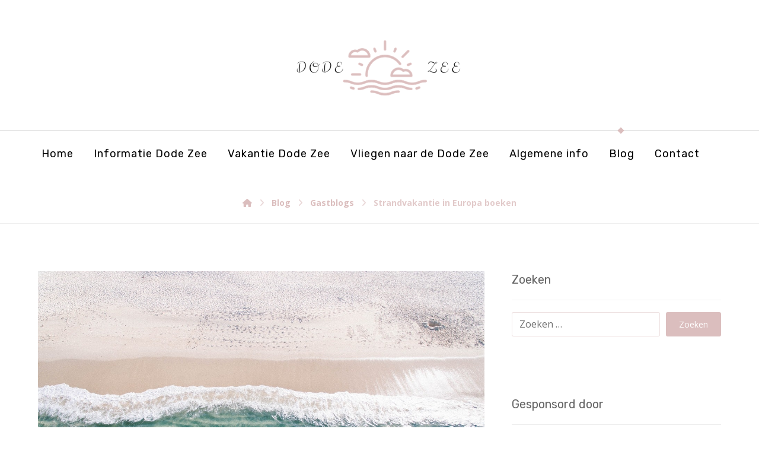

--- FILE ---
content_type: text/html; charset=UTF-8
request_url: https://www.dode-zee.nl/strandvakantie-in-europa-boeken/
body_size: 21036
content:
<!DOCTYPE html>
				<html lang="nl-NL">
				<head>

					<meta http-equiv="Content-Type" content="text/html; charset=UTF-8"/>

					<meta name="viewport" content="width=device-width, initial-scale=1.0, minimum-scale=1.0"/><meta name='robots' content='index, follow, max-image-preview:large, max-snippet:-1, max-video-preview:-1' />
	<style>img:is([sizes="auto" i], [sizes^="auto," i]) { contain-intrinsic-size: 3000px 1500px }</style>
	
	<!-- This site is optimized with the Yoast SEO plugin v26.0 - https://yoast.com/wordpress/plugins/seo/ -->
	<title>Strandvakantie in Europa boeken - dode-zee.nl</title>
	<link rel="canonical" href="https://www.dode-zee.nl/strandvakantie-in-europa-boeken/" />
	<meta property="og:locale" content="nl_NL" />
	<meta property="og:type" content="article" />
	<meta property="og:title" content="Strandvakantie in Europa boeken - dode-zee.nl" />
	<meta property="og:description" content="Op zoek naar de perfecte strandvakantie in Europa? Zoek niet verder! Campingsaanhetstrand.nl biedt een uitgebreide selectie van campings gelegen aan ... Read Mores" />
	<meta property="og:url" content="https://www.dode-zee.nl/strandvakantie-in-europa-boeken/" />
	<meta property="og:site_name" content="dode-zee.nl" />
	<meta property="article:published_time" content="2024-02-22T07:48:32+00:00" />
	<meta property="og:image" content="https://www.dode-zee.nl/wp-content/uploads/2024/02/Strandvakantie-in-Europa-boeken-min.jpg" />
	<meta property="og:image:width" content="1280" />
	<meta property="og:image:height" content="719" />
	<meta property="og:image:type" content="image/jpeg" />
	<meta name="author" content="u3lqxc" />
	<meta name="twitter:card" content="summary_large_image" />
	<meta name="twitter:label1" content="Geschreven door" />
	<meta name="twitter:data1" content="u3lqxc" />
	<meta name="twitter:label2" content="Geschatte leestijd" />
	<meta name="twitter:data2" content="4 minuten" />
	<script type="application/ld+json" class="yoast-schema-graph">{"@context":"https://schema.org","@graph":[{"@type":"WebPage","@id":"https://www.dode-zee.nl/strandvakantie-in-europa-boeken/","url":"https://www.dode-zee.nl/strandvakantie-in-europa-boeken/","name":"Strandvakantie in Europa boeken - dode-zee.nl","isPartOf":{"@id":"https://www.dode-zee.nl/#website"},"primaryImageOfPage":{"@id":"https://www.dode-zee.nl/strandvakantie-in-europa-boeken/#primaryimage"},"image":{"@id":"https://www.dode-zee.nl/strandvakantie-in-europa-boeken/#primaryimage"},"thumbnailUrl":"https://www.dode-zee.nl/wp-content/uploads/2024/02/Strandvakantie-in-Europa-boeken-min.jpg","datePublished":"2024-02-22T07:48:32+00:00","author":{"@id":"https://www.dode-zee.nl/#/schema/person/1e02993dba362bdfd90fbfe540164473"},"breadcrumb":{"@id":"https://www.dode-zee.nl/strandvakantie-in-europa-boeken/#breadcrumb"},"inLanguage":"nl-NL","potentialAction":[{"@type":"ReadAction","target":["https://www.dode-zee.nl/strandvakantie-in-europa-boeken/"]}]},{"@type":"ImageObject","inLanguage":"nl-NL","@id":"https://www.dode-zee.nl/strandvakantie-in-europa-boeken/#primaryimage","url":"https://www.dode-zee.nl/wp-content/uploads/2024/02/Strandvakantie-in-Europa-boeken-min.jpg","contentUrl":"https://www.dode-zee.nl/wp-content/uploads/2024/02/Strandvakantie-in-Europa-boeken-min.jpg","width":1280,"height":719,"caption":"Strandvakantie in Europa boeken"},{"@type":"BreadcrumbList","@id":"https://www.dode-zee.nl/strandvakantie-in-europa-boeken/#breadcrumb","itemListElement":[{"@type":"ListItem","position":1,"name":"Home","item":"https://www.dode-zee.nl/"},{"@type":"ListItem","position":2,"name":"Blog","item":"https://www.dode-zee.nl/blog/"},{"@type":"ListItem","position":3,"name":"Strandvakantie in Europa boeken"}]},{"@type":"WebSite","@id":"https://www.dode-zee.nl/#website","url":"https://www.dode-zee.nl/","name":"dode-zee.nl","description":"My WordPress Blog","potentialAction":[{"@type":"SearchAction","target":{"@type":"EntryPoint","urlTemplate":"https://www.dode-zee.nl/?s={search_term_string}"},"query-input":{"@type":"PropertyValueSpecification","valueRequired":true,"valueName":"search_term_string"}}],"inLanguage":"nl-NL"},{"@type":"Person","@id":"https://www.dode-zee.nl/#/schema/person/1e02993dba362bdfd90fbfe540164473","name":"u3lqxc","image":{"@type":"ImageObject","inLanguage":"nl-NL","@id":"https://www.dode-zee.nl/#/schema/person/image/","url":"https://secure.gravatar.com/avatar/7b6f1b8e1e717fd9a121e14797054da4fa785956d6753c1e967a5a37b3b9d8aa?s=96&d=mm&r=g","contentUrl":"https://secure.gravatar.com/avatar/7b6f1b8e1e717fd9a121e14797054da4fa785956d6753c1e967a5a37b3b9d8aa?s=96&d=mm&r=g","caption":"u3lqxc"},"url":"https://www.dode-zee.nl/author/u3lqxc/"}]}</script>
	<!-- / Yoast SEO plugin. -->


<link rel='dns-prefetch' href='//fonts.googleapis.com' />
<link rel="alternate" type="application/rss+xml" title="dode-zee.nl &raquo; feed" href="https://www.dode-zee.nl/feed/" />
<link rel='stylesheet' id='cf7ic_style-css' href='https://www.dode-zee.nl/wp-content/plugins/contact-form-7-image-captcha/css/cf7ic-style.css?ver=3.3.7' media='all' />
<link rel='stylesheet' id='wp-block-library-css' href='https://www.dode-zee.nl/wp-includes/css/dist/block-library/style.min.css?ver=6.8.3' media='all' />
<style id='wp-block-library-theme-inline-css'>
.wp-block-audio :where(figcaption){color:#555;font-size:13px;text-align:center}.is-dark-theme .wp-block-audio :where(figcaption){color:#ffffffa6}.wp-block-audio{margin:0 0 1em}.wp-block-code{border:1px solid #ccc;border-radius:4px;font-family:Menlo,Consolas,monaco,monospace;padding:.8em 1em}.wp-block-embed :where(figcaption){color:#555;font-size:13px;text-align:center}.is-dark-theme .wp-block-embed :where(figcaption){color:#ffffffa6}.wp-block-embed{margin:0 0 1em}.blocks-gallery-caption{color:#555;font-size:13px;text-align:center}.is-dark-theme .blocks-gallery-caption{color:#ffffffa6}:root :where(.wp-block-image figcaption){color:#555;font-size:13px;text-align:center}.is-dark-theme :root :where(.wp-block-image figcaption){color:#ffffffa6}.wp-block-image{margin:0 0 1em}.wp-block-pullquote{border-bottom:4px solid;border-top:4px solid;color:currentColor;margin-bottom:1.75em}.wp-block-pullquote cite,.wp-block-pullquote footer,.wp-block-pullquote__citation{color:currentColor;font-size:.8125em;font-style:normal;text-transform:uppercase}.wp-block-quote{border-left:.25em solid;margin:0 0 1.75em;padding-left:1em}.wp-block-quote cite,.wp-block-quote footer{color:currentColor;font-size:.8125em;font-style:normal;position:relative}.wp-block-quote:where(.has-text-align-right){border-left:none;border-right:.25em solid;padding-left:0;padding-right:1em}.wp-block-quote:where(.has-text-align-center){border:none;padding-left:0}.wp-block-quote.is-large,.wp-block-quote.is-style-large,.wp-block-quote:where(.is-style-plain){border:none}.wp-block-search .wp-block-search__label{font-weight:700}.wp-block-search__button{border:1px solid #ccc;padding:.375em .625em}:where(.wp-block-group.has-background){padding:1.25em 2.375em}.wp-block-separator.has-css-opacity{opacity:.4}.wp-block-separator{border:none;border-bottom:2px solid;margin-left:auto;margin-right:auto}.wp-block-separator.has-alpha-channel-opacity{opacity:1}.wp-block-separator:not(.is-style-wide):not(.is-style-dots){width:100px}.wp-block-separator.has-background:not(.is-style-dots){border-bottom:none;height:1px}.wp-block-separator.has-background:not(.is-style-wide):not(.is-style-dots){height:2px}.wp-block-table{margin:0 0 1em}.wp-block-table td,.wp-block-table th{word-break:normal}.wp-block-table :where(figcaption){color:#555;font-size:13px;text-align:center}.is-dark-theme .wp-block-table :where(figcaption){color:#ffffffa6}.wp-block-video :where(figcaption){color:#555;font-size:13px;text-align:center}.is-dark-theme .wp-block-video :where(figcaption){color:#ffffffa6}.wp-block-video{margin:0 0 1em}:root :where(.wp-block-template-part.has-background){margin-bottom:0;margin-top:0;padding:1.25em 2.375em}
</style>
<style id='classic-theme-styles-inline-css'>
/*! This file is auto-generated */
.wp-block-button__link{color:#fff;background-color:#32373c;border-radius:9999px;box-shadow:none;text-decoration:none;padding:calc(.667em + 2px) calc(1.333em + 2px);font-size:1.125em}.wp-block-file__button{background:#32373c;color:#fff;text-decoration:none}
</style>
<link rel='stylesheet' id='codevz-blocks-css' href='https://www.dode-zee.nl/wp-content/themes/xtra//assets/css/blocks.css?ver=6.8.3' media='all' />
<style id='global-styles-inline-css'>
:root{--wp--preset--aspect-ratio--square: 1;--wp--preset--aspect-ratio--4-3: 4/3;--wp--preset--aspect-ratio--3-4: 3/4;--wp--preset--aspect-ratio--3-2: 3/2;--wp--preset--aspect-ratio--2-3: 2/3;--wp--preset--aspect-ratio--16-9: 16/9;--wp--preset--aspect-ratio--9-16: 9/16;--wp--preset--color--black: #000000;--wp--preset--color--cyan-bluish-gray: #abb8c3;--wp--preset--color--white: #ffffff;--wp--preset--color--pale-pink: #f78da7;--wp--preset--color--vivid-red: #cf2e2e;--wp--preset--color--luminous-vivid-orange: #ff6900;--wp--preset--color--luminous-vivid-amber: #fcb900;--wp--preset--color--light-green-cyan: #7bdcb5;--wp--preset--color--vivid-green-cyan: #00d084;--wp--preset--color--pale-cyan-blue: #8ed1fc;--wp--preset--color--vivid-cyan-blue: #0693e3;--wp--preset--color--vivid-purple: #9b51e0;--wp--preset--gradient--vivid-cyan-blue-to-vivid-purple: linear-gradient(135deg,rgba(6,147,227,1) 0%,rgb(155,81,224) 100%);--wp--preset--gradient--light-green-cyan-to-vivid-green-cyan: linear-gradient(135deg,rgb(122,220,180) 0%,rgb(0,208,130) 100%);--wp--preset--gradient--luminous-vivid-amber-to-luminous-vivid-orange: linear-gradient(135deg,rgba(252,185,0,1) 0%,rgba(255,105,0,1) 100%);--wp--preset--gradient--luminous-vivid-orange-to-vivid-red: linear-gradient(135deg,rgba(255,105,0,1) 0%,rgb(207,46,46) 100%);--wp--preset--gradient--very-light-gray-to-cyan-bluish-gray: linear-gradient(135deg,rgb(238,238,238) 0%,rgb(169,184,195) 100%);--wp--preset--gradient--cool-to-warm-spectrum: linear-gradient(135deg,rgb(74,234,220) 0%,rgb(151,120,209) 20%,rgb(207,42,186) 40%,rgb(238,44,130) 60%,rgb(251,105,98) 80%,rgb(254,248,76) 100%);--wp--preset--gradient--blush-light-purple: linear-gradient(135deg,rgb(255,206,236) 0%,rgb(152,150,240) 100%);--wp--preset--gradient--blush-bordeaux: linear-gradient(135deg,rgb(254,205,165) 0%,rgb(254,45,45) 50%,rgb(107,0,62) 100%);--wp--preset--gradient--luminous-dusk: linear-gradient(135deg,rgb(255,203,112) 0%,rgb(199,81,192) 50%,rgb(65,88,208) 100%);--wp--preset--gradient--pale-ocean: linear-gradient(135deg,rgb(255,245,203) 0%,rgb(182,227,212) 50%,rgb(51,167,181) 100%);--wp--preset--gradient--electric-grass: linear-gradient(135deg,rgb(202,248,128) 0%,rgb(113,206,126) 100%);--wp--preset--gradient--midnight: linear-gradient(135deg,rgb(2,3,129) 0%,rgb(40,116,252) 100%);--wp--preset--font-size--small: 13px;--wp--preset--font-size--medium: 20px;--wp--preset--font-size--large: 36px;--wp--preset--font-size--x-large: 42px;--wp--preset--spacing--20: 0.44rem;--wp--preset--spacing--30: 0.67rem;--wp--preset--spacing--40: 1rem;--wp--preset--spacing--50: 1.5rem;--wp--preset--spacing--60: 2.25rem;--wp--preset--spacing--70: 3.38rem;--wp--preset--spacing--80: 5.06rem;--wp--preset--shadow--natural: 6px 6px 9px rgba(0, 0, 0, 0.2);--wp--preset--shadow--deep: 12px 12px 50px rgba(0, 0, 0, 0.4);--wp--preset--shadow--sharp: 6px 6px 0px rgba(0, 0, 0, 0.2);--wp--preset--shadow--outlined: 6px 6px 0px -3px rgba(255, 255, 255, 1), 6px 6px rgba(0, 0, 0, 1);--wp--preset--shadow--crisp: 6px 6px 0px rgba(0, 0, 0, 1);}:where(.is-layout-flex){gap: 0.5em;}:where(.is-layout-grid){gap: 0.5em;}body .is-layout-flex{display: flex;}.is-layout-flex{flex-wrap: wrap;align-items: center;}.is-layout-flex > :is(*, div){margin: 0;}body .is-layout-grid{display: grid;}.is-layout-grid > :is(*, div){margin: 0;}:where(.wp-block-columns.is-layout-flex){gap: 2em;}:where(.wp-block-columns.is-layout-grid){gap: 2em;}:where(.wp-block-post-template.is-layout-flex){gap: 1.25em;}:where(.wp-block-post-template.is-layout-grid){gap: 1.25em;}.has-black-color{color: var(--wp--preset--color--black) !important;}.has-cyan-bluish-gray-color{color: var(--wp--preset--color--cyan-bluish-gray) !important;}.has-white-color{color: var(--wp--preset--color--white) !important;}.has-pale-pink-color{color: var(--wp--preset--color--pale-pink) !important;}.has-vivid-red-color{color: var(--wp--preset--color--vivid-red) !important;}.has-luminous-vivid-orange-color{color: var(--wp--preset--color--luminous-vivid-orange) !important;}.has-luminous-vivid-amber-color{color: var(--wp--preset--color--luminous-vivid-amber) !important;}.has-light-green-cyan-color{color: var(--wp--preset--color--light-green-cyan) !important;}.has-vivid-green-cyan-color{color: var(--wp--preset--color--vivid-green-cyan) !important;}.has-pale-cyan-blue-color{color: var(--wp--preset--color--pale-cyan-blue) !important;}.has-vivid-cyan-blue-color{color: var(--wp--preset--color--vivid-cyan-blue) !important;}.has-vivid-purple-color{color: var(--wp--preset--color--vivid-purple) !important;}.has-black-background-color{background-color: var(--wp--preset--color--black) !important;}.has-cyan-bluish-gray-background-color{background-color: var(--wp--preset--color--cyan-bluish-gray) !important;}.has-white-background-color{background-color: var(--wp--preset--color--white) !important;}.has-pale-pink-background-color{background-color: var(--wp--preset--color--pale-pink) !important;}.has-vivid-red-background-color{background-color: var(--wp--preset--color--vivid-red) !important;}.has-luminous-vivid-orange-background-color{background-color: var(--wp--preset--color--luminous-vivid-orange) !important;}.has-luminous-vivid-amber-background-color{background-color: var(--wp--preset--color--luminous-vivid-amber) !important;}.has-light-green-cyan-background-color{background-color: var(--wp--preset--color--light-green-cyan) !important;}.has-vivid-green-cyan-background-color{background-color: var(--wp--preset--color--vivid-green-cyan) !important;}.has-pale-cyan-blue-background-color{background-color: var(--wp--preset--color--pale-cyan-blue) !important;}.has-vivid-cyan-blue-background-color{background-color: var(--wp--preset--color--vivid-cyan-blue) !important;}.has-vivid-purple-background-color{background-color: var(--wp--preset--color--vivid-purple) !important;}.has-black-border-color{border-color: var(--wp--preset--color--black) !important;}.has-cyan-bluish-gray-border-color{border-color: var(--wp--preset--color--cyan-bluish-gray) !important;}.has-white-border-color{border-color: var(--wp--preset--color--white) !important;}.has-pale-pink-border-color{border-color: var(--wp--preset--color--pale-pink) !important;}.has-vivid-red-border-color{border-color: var(--wp--preset--color--vivid-red) !important;}.has-luminous-vivid-orange-border-color{border-color: var(--wp--preset--color--luminous-vivid-orange) !important;}.has-luminous-vivid-amber-border-color{border-color: var(--wp--preset--color--luminous-vivid-amber) !important;}.has-light-green-cyan-border-color{border-color: var(--wp--preset--color--light-green-cyan) !important;}.has-vivid-green-cyan-border-color{border-color: var(--wp--preset--color--vivid-green-cyan) !important;}.has-pale-cyan-blue-border-color{border-color: var(--wp--preset--color--pale-cyan-blue) !important;}.has-vivid-cyan-blue-border-color{border-color: var(--wp--preset--color--vivid-cyan-blue) !important;}.has-vivid-purple-border-color{border-color: var(--wp--preset--color--vivid-purple) !important;}.has-vivid-cyan-blue-to-vivid-purple-gradient-background{background: var(--wp--preset--gradient--vivid-cyan-blue-to-vivid-purple) !important;}.has-light-green-cyan-to-vivid-green-cyan-gradient-background{background: var(--wp--preset--gradient--light-green-cyan-to-vivid-green-cyan) !important;}.has-luminous-vivid-amber-to-luminous-vivid-orange-gradient-background{background: var(--wp--preset--gradient--luminous-vivid-amber-to-luminous-vivid-orange) !important;}.has-luminous-vivid-orange-to-vivid-red-gradient-background{background: var(--wp--preset--gradient--luminous-vivid-orange-to-vivid-red) !important;}.has-very-light-gray-to-cyan-bluish-gray-gradient-background{background: var(--wp--preset--gradient--very-light-gray-to-cyan-bluish-gray) !important;}.has-cool-to-warm-spectrum-gradient-background{background: var(--wp--preset--gradient--cool-to-warm-spectrum) !important;}.has-blush-light-purple-gradient-background{background: var(--wp--preset--gradient--blush-light-purple) !important;}.has-blush-bordeaux-gradient-background{background: var(--wp--preset--gradient--blush-bordeaux) !important;}.has-luminous-dusk-gradient-background{background: var(--wp--preset--gradient--luminous-dusk) !important;}.has-pale-ocean-gradient-background{background: var(--wp--preset--gradient--pale-ocean) !important;}.has-electric-grass-gradient-background{background: var(--wp--preset--gradient--electric-grass) !important;}.has-midnight-gradient-background{background: var(--wp--preset--gradient--midnight) !important;}.has-small-font-size{font-size: var(--wp--preset--font-size--small) !important;}.has-medium-font-size{font-size: var(--wp--preset--font-size--medium) !important;}.has-large-font-size{font-size: var(--wp--preset--font-size--large) !important;}.has-x-large-font-size{font-size: var(--wp--preset--font-size--x-large) !important;}
:where(.wp-block-post-template.is-layout-flex){gap: 1.25em;}:where(.wp-block-post-template.is-layout-grid){gap: 1.25em;}
:where(.wp-block-columns.is-layout-flex){gap: 2em;}:where(.wp-block-columns.is-layout-grid){gap: 2em;}
:root :where(.wp-block-pullquote){font-size: 1.5em;line-height: 1.6;}
</style>
<link rel='stylesheet' id='cz-icons-pack-css' href='https://www.dode-zee.nl/wp-content/plugins/codevz-plus/admin/fields/codevz_fields/icons/czicons.css?ver=5.1' media='all' />
<link rel='stylesheet' id='contact-form-7-css' href='https://www.dode-zee.nl/wp-content/plugins/contact-form-7/includes/css/styles.css?ver=6.1.1' media='all' />
<link rel='stylesheet' id='hostinger-reach-subscription-block-css' href='https://www.dode-zee.nl/wp-content/plugins/hostinger-reach/frontend/dist/blocks/subscription.css?ver=1764177232' media='all' />
<link rel='stylesheet' id='codevz-css' href='https://www.dode-zee.nl/wp-content/themes/xtra/assets/css/core.css?ver=4.6.3' media='all' />
<link rel='stylesheet' id='codevz-laptop-css' href='https://www.dode-zee.nl/wp-content/themes/xtra/assets/css/core-laptop.css?ver=4.6.3' media='screen and (max-width: 1024px)' />
<link rel='stylesheet' id='codevz-tablet-css' href='https://www.dode-zee.nl/wp-content/themes/xtra/assets/css/core-tablet.css?ver=4.6.3' media='screen and (max-width: 768px)' />
<link rel='stylesheet' id='codevz-mobile-css' href='https://www.dode-zee.nl/wp-content/themes/xtra/assets/css/core-mobile.css?ver=4.6.3' media='screen and (max-width: 480px)' />
<link rel='stylesheet' id='codevz-single-css' href='https://www.dode-zee.nl/wp-content/themes/xtra/assets/css/single.css?ver=4.6.3' media='all' />
<link rel='stylesheet' id='google-font-rubik-css' href='https://fonts.googleapis.com/css?family=Rubik%3A300%2C400%2C700&#038;ver=6.8.3' media='all' />
<link rel='stylesheet' id='google-font-open-sans-css' href='https://fonts.googleapis.com/css?family=Open+Sans%3A300%2C400%2C700&#038;ver=6.8.3' media='all' />
<link rel='stylesheet' id='codevz-plus-css' href='https://www.dode-zee.nl/wp-content/plugins/codevz-plus/assets/css/codevzplus.css?ver=5.1' media='all' />
<link rel='stylesheet' id='cz_carousel-css' href='https://www.dode-zee.nl/wp-content/plugins/codevz-plus/wpbakery/assets/css/carousel.css?ver=5.1' media='all' />
<link rel='stylesheet' id='codevz-plus-tablet-css' href='https://www.dode-zee.nl/wp-content/plugins/codevz-plus/assets/css/codevzplus-tablet.css?ver=5.1' media='screen and (max-width: 768px)' />
<link rel='stylesheet' id='codevz-plus-mobile-css' href='https://www.dode-zee.nl/wp-content/plugins/codevz-plus/assets/css/codevzplus-mobile.css?ver=5.1' media='screen and (max-width: 480px)' />
<link rel='stylesheet' id='xtra-elementor-front-css' href='https://www.dode-zee.nl/wp-content/plugins/codevz-plus/assets/css/elementor.css?ver=5.1' media='all' />
<link rel='stylesheet' id='font-awesome-shims-css' href='https://www.dode-zee.nl/wp-content/plugins/codevz-plus/admin/assets/css/font-awesome/css/v4-shims.min.css?ver=6.4.2' media='all' />
<link rel='stylesheet' id='font-awesome-css' href='https://www.dode-zee.nl/wp-content/plugins/codevz-plus/admin/assets/css/font-awesome/css/all.min.css?ver=6.4.2' media='all' />
<script src="https://www.dode-zee.nl/wp-includes/js/jquery/jquery.min.js?ver=3.7.1" id="jquery-core-js"></script>
<script src="https://www.dode-zee.nl/wp-includes/js/jquery/jquery-migrate.min.js?ver=3.4.1" id="jquery-migrate-js"></script>
<script></script><link rel="https://api.w.org/" href="https://www.dode-zee.nl/wp-json/" /><link rel="alternate" title="JSON" type="application/json" href="https://www.dode-zee.nl/wp-json/wp/v2/posts/1100" /><link rel="EditURI" type="application/rsd+xml" title="RSD" href="https://www.dode-zee.nl/xmlrpc.php?rsd" />
<meta name="generator" content="WordPress 6.8.3" />
<link rel='shortlink' href='https://www.dode-zee.nl/?p=1100' />
<link rel="alternate" title="oEmbed (JSON)" type="application/json+oembed" href="https://www.dode-zee.nl/wp-json/oembed/1.0/embed?url=https%3A%2F%2Fwww.dode-zee.nl%2Fstrandvakantie-in-europa-boeken%2F" />
<link rel="alternate" title="oEmbed (XML)" type="text/xml+oembed" href="https://www.dode-zee.nl/wp-json/oembed/1.0/embed?url=https%3A%2F%2Fwww.dode-zee.nl%2Fstrandvakantie-in-europa-boeken%2F&#038;format=xml" />
<meta name="format-detection" content="telephone=no"><meta name="theme-color" content="#dbbebe"><meta name="generator" content="Powered by WPBakery Page Builder - drag and drop page builder for WordPress."/>
<meta name="generator" content="Powered by Slider Revolution 6.7.37 - responsive, Mobile-Friendly Slider Plugin for WordPress with comfortable drag and drop interface." />
<style id="codevz-inline-css" data-noptimize>.admin-bar .cz_fixed_top_border{top:32px}.admin-bar i.offcanvas-close {top: 32px}.admin-bar .offcanvas_area, .admin-bar .hidden_top_bar{margin-top: 32px}.admin-bar .header_5,.admin-bar .onSticky{top: 32px}@media screen and (max-width:768px) {.admin-bar .header_5,.admin-bar .onSticky,.admin-bar .cz_fixed_top_border,.admin-bar i.offcanvas-close {top: 46px}.admin-bar .onSticky {top: 0}.admin-bar .offcanvas_area,.admin-bar .offcanvas_area,.admin-bar .hidden_top_bar{margin-top:46px;height:calc(100% - 46px);}}.row,section.elementor-section.elementor-section-boxed>.elementor-container{width: 1400px}.inner_layout .e-con {--content-width: min(100%, 1400px)}

/* Theme color */a:hover, .sf-menu > .cz.current_menu > a, .sf-menu > .cz .cz.current_menu > a,.sf-menu > .current-menu-parent > a,.comment-text .star-rating span {color: #dbbebe} 
form button, .button, #edd-purchase-button, .edd-submit, .edd-submit.button.blue, .edd-submit.button.blue:hover, .edd-submit.button.blue:focus, [type=submit].edd-submit, .sf-menu > .cz > a:before,.sf-menu > .cz > a:before,
.post-password-form input[type="submit"], .wpcf7-submit, .submit_user, 
#commentform #submit, .commentlist li.bypostauthor > .comment-body:after,.commentlist li.comment-author-admin > .comment-body:after, 
 .pagination .current, .pagination > b, .pagination a:hover, .page-numbers .current, .page-numbers a:hover, .pagination .next:hover, 
.pagination .prev:hover, input[type=submit], .sticky:before, .commentlist li.comment-author-admin .fn,
input[type=submit],input[type=button],.cz_header_button,.cz_default_portfolio a,
.cz_readmore, .more-link, a.cz_btn, .cz_highlight_1:after, div.cz_btn  {background-color: #dbbebe}
.cs_load_more_doing, div.wpcf7 .wpcf7-form .ajax-loader {border-right-color: #dbbebe}
input:focus,textarea:focus,select:focus {border-color: #dbbebe !important}
::selection {background-color: #dbbebe;color: #fff}
::-moz-selection {background-color: #dbbebe;color: #fff}

/* Dynamic  */html,body{background-color:#ffffff}#layout{border-style:solid;border-radius:4px}form button,.comment-form button,a.cz_btn,div.cz_btn,a.cz_btn_half_to_fill:before,a.cz_btn_half_to_fill_v:before,a.cz_btn_half_to_fill:after,a.cz_btn_half_to_fill_v:after,a.cz_btn_unroll_v:before, a.cz_btn_unroll_h:before,a.cz_btn_fill_up:before,a.cz_btn_fill_down:before,a.cz_btn_fill_left:before,a.cz_btn_fill_right:before,.wpcf7-submit,input[type=submit],input[type=button],.button,.cz_header_button,.woocommerce a.button,.woocommerce input.button,.woocommerce #respond input#submit.alt,.woocommerce a.button.alt,.woocommerce button.button.alt,.woocommerce input.button.alt,.woocommerce #respond input#submit, .woocommerce a.button, .woocommerce button.button, .woocommerce input.button, #edd-purchase-button, .edd-submit, [type=submit].edd-submit, .edd-submit.button.blue,.woocommerce #payment #place_order, .woocommerce-page #payment #place_order,.woocommerce button.button:disabled, .woocommerce button.button:disabled[disabled], .woocommerce a.button.wc-forward,.wp-block-search .wp-block-search__button,.woocommerce-message a.restore-item.button{padding-top:8px;padding-bottom:8px;border-style:solid;border-width:2px;border-color:#dbbebe;border-radius:3px}form button:hover,.comment-form button:hover,a.cz_btn:hover,div.cz_btn:hover,a.cz_btn_half_to_fill:hover:before, a.cz_btn_half_to_fill_v:hover:before,a.cz_btn_half_to_fill:hover:after, a.cz_btn_half_to_fill_v:hover:after,a.cz_btn_unroll_v:after, a.cz_btn_unroll_h:after,a.cz_btn_fill_up:after,a.cz_btn_fill_down:after,a.cz_btn_fill_left:after,a.cz_btn_fill_right:after,.wpcf7-submit:hover,input[type=submit]:hover,input[type=button]:hover,.button:hover,.cz_header_button:hover,.woocommerce a.button:hover,.woocommerce input.button:hover,.woocommerce #respond input#submit.alt:hover,.woocommerce a.button.alt:hover,.woocommerce button.button.alt:hover,.woocommerce input.button.alt:hover,.woocommerce #respond input#submit:hover, .woocommerce a.button:hover, .woocommerce button.button:hover, .woocommerce input.button:hover, #edd-purchase-button:hover, .edd-submit:hover, [type=submit].edd-submit:hover, .edd-submit.button.blue:hover, .edd-submit.button.blue:focus,.woocommerce #payment #place_order:hover, .woocommerce-page #payment #place_order:hover,.woocommerce div.product form.cart .button:hover,.woocommerce button.button:disabled:hover, .woocommerce button.button:disabled[disabled]:hover, .woocommerce a.button.wc-forward:hover,.wp-block-search .wp-block-search__button:hover,.woocommerce-message a.restore-item.button:hover{color:#dbbebe;background-color:#000000;border-style:solid;border-color:#000000}.widget{padding:0px;margin-bottom:100px;border-radius:0px}.widget a{font-size:16px}.widget > .codevz-widget-title, .sidebar_inner .widget_block > div > div > h2{font-size:24px;text-align:center;font-weight:400;margin-bottom:40px;border-style:none}input,textarea,select,.qty,.woocommerce-input-wrapper .select2-selection--single,#add_payment_method table.cart td.actions .coupon .input-text, .woocommerce-cart table.cart td.actions .coupon .input-text, .woocommerce-checkout table.cart td.actions .coupon .input-text,.woocommerce form .form-row .input-text, .woocommerce form .form-row select{color:rgba(0,0,0,0.72);padding-top:8px;padding-bottom:9px;border-style:solid;border-width:1px;border-color:rgba(219,190,190,0.46);border-radius:3px}.elms_row .cz_social a, .fixed_side .cz_social a, #xtra-social-popup [class*="xtra-social-type-"] a{color:#ffffff;font-size:16px;border-style:solid;border-radius:4px}.header_1 .elms_left{background-color:#dd9933}.header_1 .elms_center{padding: 30px 29px 30px;border-style:solid;border-width:0px;border-radius:10px 10px 0 0}#menu_header_1 > .cz > a{font-size:16px;padding: 6px  6px}#menu_header_1 > .cz > a:hover,#menu_header_1 > .cz:hover > a,#menu_header_1 > .cz.current_menu > a,#menu_header_1 > .current-menu-parent > a{color:#ffffff}#menu_header_1 > .cz > a:before{width:12px;height:14px;border-style:solid;border-width:0px;border-radius:4px}.header_2{border-style:solid;border-top-width:1px;border-color:rgba(0,0,0,0.15)}#menu_header_2{border-style:solid;border-color:rgba(0,0,0,0.2)}#menu_header_2 > .cz > a{font-size:18px;font-family:'Rubik';font-weight:400;letter-spacing:1px}#menu_header_2 > .cz > a:hover,#menu_header_2 > .cz:hover > a,#menu_header_2 > .cz.current_menu > a,#menu_header_2 > .current-menu-parent > a{color:#000000}#menu_header_2 > .cz > a:before{background-color:#dbbebe;width:8px;height:8px;bottom:59px;left:calc(50% - 6px);transform:rotate(45deg);transform-origin:unset}#menu_header_2 .cz .sub-menu:not(.cz_megamenu_inner_ul),#menu_header_2 .cz_megamenu_inner_ul .cz_megamenu_inner_ul{background-color:#dbbebe;padding-top:0px;padding-bottom:0px;margin:14px 12px 1px;border-style:solid;border-radius:0px}#menu_header_2 .cz .cz a{font-size:13px;color:#000000;text-align:left;padding-top:15px;padding-bottom:15px}#menu_header_2 .cz .cz a:hover,#menu_header_2 .cz .cz:hover > a,#menu_header_2 .cz .cz.current_menu > a,#menu_header_2 .cz .current_menu > .current_menu{color:#000000;background-color:rgba(255,255,255,0.19);border-style:solid;border-left-width:5px;border-color:rgba(0,0,0,0.19)}.onSticky{background-color:#ffffff !important}.header_4{background-color:#ffffff;border-style:solid;border-width:0 0 1px;border-color:#f4f4f4}#menu_header_4 > .cz > a:hover,#menu_header_4 > .cz:hover > a,#menu_header_4 > .cz.current_menu > a,#menu_header_4 > .current-menu-parent > a{color:#dbbebe}#menu_header_4 .cz .cz a{font-size:15px}.page_title,.header_onthe_cover .page_title{border-style:solid;border-width:0 0 1px;border-color:#eeeeee}.page_title .codevz-section-title{font-size:22px}.breadcrumbs a,.breadcrumbs i{color:#dbbebe}body, body.rtl, .rtl form, .xtra-fixed-mobile-nav-e > div{font-size:18px;color:#666666;font-weight:400;letter-spacing:0px}.cz_middle_footer{padding-top:50px;padding-bottom:50px;border-style:solid;border-top-width:1px;border-color:rgba(0,0,0,0.1)}.footer_widget{padding:30px 10px 10px}.cz_middle_footer a{color:#ffffff;line-height: 2}.cz_middle_footer a:hover{color:#c6c6c6}.footer_2{background-color:rgba(219,190,190,0.9)}i.backtotop{font-size:14px;color:#ffffff;background-color:#dbbebe;border-radius:5px}.footer_widget > .codevz-widget-title, footer .widget_block > div > div > h2{font-size:28px;border-style:none}.woocommerce ul.products li.product a img{border-width:2px;border-color:rgba(0,0,0,0.2);border-radius:4px}.woocommerce ul.products li.product .woocommerce-loop-category__title, .woocommerce ul.products li.product .woocommerce-loop-product__title, .woocommerce ul.products li.product h3,.woocommerce.woo-template-2 ul.products li.product .woocommerce-loop-category__title, .woocommerce.woo-template-2 ul.products li.product .woocommerce-loop-product__title, .woocommerce.woo-template-2 ul.products li.product h3{font-size:21px;color:#ffffff;text-align:center;font-weight:900;padding-top:2px;padding-bottom:15px}.woocommerce ul.products li.product .star-rating{display:none}.woocommerce ul.products li.product .button.add_to_cart_button, .woocommerce ul.products li.product .button[class*="product_type_"]{color:#ffffff;background-color:#dbbebe;padding:11px;margin:-1px;position:absolute;top:53%;left:23%;opacity:0.0}.woocommerce span.onsale, .woocommerce ul.products li.product .onsale,.woocommerce.single span.onsale, .woocommerce.single ul.products li.product .onsale{font-size:12px;color:#ffffff;font-weight:100;line-height:36px;letter-spacing:2px;background-color:#dbbebe;width:58px;height:36px;margin:-20px;top:20px;left:20px;border-radius:5px}.woocommerce ul.products li.product .price{font-size:16px;color:#dbbebe;font-weight:500;background-color:rgba(219,190,190,0.01);top:5px;right:5px;border-radius:5px}.woocommerce div.product .summary > p.price, .woocommerce div.product .summary > span.price{font-size:26px;color:#dbbebe}.tagcloud a, .widget .tagcloud a, .cz_post_cat a, .cz_post_views a{color:#dbbebe;border-radius:5px}.tagcloud a:hover, .widget .tagcloud a:hover, .cz_post_cat a:hover, .cz_post_views a:hover{color:#ffffff;background-color:#dbbebe}#menu_header_2 .sub-menu .sub-menu:not(.cz_megamenu_inner_ul){margin:0px}.cz-cpt-post .cz_readmore, .cz-cpt-post .more-link{color:#ffffff;border-radius:3px}.cz-cpt-post .cz_readmore:hover, .cz-cpt-post .more-link:hover{color:#dbbebe;background-color:#333333}.cz-cpt-post .cz_readmore i, .cz-cpt-post .more-link i{color:#ffffff;margin-top:0px;margin-bottom:1px;margin-left:1px;border-radius:3px}.cz-cpt-post .cz_default_loop .cz_post_title h3{font-size:32px;font-weight:400;line-height:1.3}.cz-cpt-post .cz_default_loop .cz_post_author_avatar img{display:none}.cz-cpt-post .cz_default_loop .cz_post_date{font-size:15px;color:rgba(0,0,0,0.5);margin-left:-12px}.cz-cpt-post .cz_default_loop .cz_post_excerpt{font-size:16px}.cz-cpt-post .cz_default_loop .cz_post_author_name{display:none}.woocommerce ul.products li.product .woocommerce-loop-product__link{background-color:#dbbebe;padding:5px;border-radius:5px}.woocommerce ul.products li.product .button.add_to_cart_button:hover, .woocommerce ul.products li.product .button[class*="product_type_"]:hover{opacity:1}.woocommerce .woocommerce-result-count{font-size:16px;color:#ffffff;background-color:#dbbebe;padding:5px 20px;border-width:5px;border-color:#dbbebe;border-radius:5px}h1,h2,h3,h4,h5,h6{font-family:'Rubik';font-weight:400}.cz-cpt-post .cz_default_loop > div{border-style:none}.cz-cpt-post article .cz_post_icon{font-size:36px;color:#ffffff;background-color:rgba(219,190,190,0.01)}.cz-cpt-post .cz_readmore:hover i, .cz-cpt-post .more-link:hover i{color:#dbbebe}.widget > .codevz-widget-title:before, .sidebar_inner .widget_block > div > div > h2:before{background-color:#dbbebe;width:8px;height:8px;top:-24px;left:47%;transform:rotate(45deg)}.rtl .widget > .codevz-widget-title:before,.rtl .sidebar_inner .widget_block > div > div > h2:before{right:47%;left:auto}.widget > .codevz-widget-title:after, .sidebar_inner .widget_block > div > div > h2:after{background-color:#dbbebe;width:46px;height:4px;bottom:1px;left:calc(50% - 23px)}.rtl .widget > .codevz-widget-title:after,.rtl .sidebar_inner .widget_block > div > div > h2:after{right:calc(50% - 23px);left:auto}

/* Responsive */@media screen and (max-width:1400px){#layout{width:100%!important}#layout.layout_1,#layout.layout_2{width:95%!important}.row{width:90% !important;padding:0}blockquote{padding:20px}footer .elms_center,footer .have_center .elms_left, footer .have_center .elms_center, footer .have_center .elms_right{float:none;display:block;text-align:center;margin:0 auto;flex:unset}}@media screen and (max-width:768px){.widget > .codevz-widget-title:before, .sidebar_inner .widget_block > div > div > h2:before{left:50%;}}@media screen and (max-width:480px){}</style><script>function setREVStartSize(e){
			//window.requestAnimationFrame(function() {
				window.RSIW = window.RSIW===undefined ? window.innerWidth : window.RSIW;
				window.RSIH = window.RSIH===undefined ? window.innerHeight : window.RSIH;
				try {
					var pw = document.getElementById(e.c).parentNode.offsetWidth,
						newh;
					pw = pw===0 || isNaN(pw) || (e.l=="fullwidth" || e.layout=="fullwidth") ? window.RSIW : pw;
					e.tabw = e.tabw===undefined ? 0 : parseInt(e.tabw);
					e.thumbw = e.thumbw===undefined ? 0 : parseInt(e.thumbw);
					e.tabh = e.tabh===undefined ? 0 : parseInt(e.tabh);
					e.thumbh = e.thumbh===undefined ? 0 : parseInt(e.thumbh);
					e.tabhide = e.tabhide===undefined ? 0 : parseInt(e.tabhide);
					e.thumbhide = e.thumbhide===undefined ? 0 : parseInt(e.thumbhide);
					e.mh = e.mh===undefined || e.mh=="" || e.mh==="auto" ? 0 : parseInt(e.mh,0);
					if(e.layout==="fullscreen" || e.l==="fullscreen")
						newh = Math.max(e.mh,window.RSIH);
					else{
						e.gw = Array.isArray(e.gw) ? e.gw : [e.gw];
						for (var i in e.rl) if (e.gw[i]===undefined || e.gw[i]===0) e.gw[i] = e.gw[i-1];
						e.gh = e.el===undefined || e.el==="" || (Array.isArray(e.el) && e.el.length==0)? e.gh : e.el;
						e.gh = Array.isArray(e.gh) ? e.gh : [e.gh];
						for (var i in e.rl) if (e.gh[i]===undefined || e.gh[i]===0) e.gh[i] = e.gh[i-1];
											
						var nl = new Array(e.rl.length),
							ix = 0,
							sl;
						e.tabw = e.tabhide>=pw ? 0 : e.tabw;
						e.thumbw = e.thumbhide>=pw ? 0 : e.thumbw;
						e.tabh = e.tabhide>=pw ? 0 : e.tabh;
						e.thumbh = e.thumbhide>=pw ? 0 : e.thumbh;
						for (var i in e.rl) nl[i] = e.rl[i]<window.RSIW ? 0 : e.rl[i];
						sl = nl[0];
						for (var i in nl) if (sl>nl[i] && nl[i]>0) { sl = nl[i]; ix=i;}
						var m = pw>(e.gw[ix]+e.tabw+e.thumbw) ? 1 : (pw-(e.tabw+e.thumbw)) / (e.gw[ix]);
						newh =  (e.gh[ix] * m) + (e.tabh + e.thumbh);
					}
					var el = document.getElementById(e.c);
					if (el!==null && el) el.style.height = newh+"px";
					el = document.getElementById(e.c+"_wrapper");
					if (el!==null && el) {
						el.style.height = newh+"px";
						el.style.display = "block";
					}
				} catch(e){
					console.log("Failure at Presize of Slider:" + e)
				}
			//});
		  };</script>
<noscript><style> .wpb_animate_when_almost_visible { opacity: 1; }</style></noscript>
				</head>

				<body data-rsssl=1 id="intro" class="wp-singular post-template-default single single-post postid-1100 single-format-standard wp-embed-responsive wp-theme-xtra theme-4.6.3 codevz-plus-5.1 cz-cpt-post  cz_sticky clr cz-page-1100 wpb-js-composer js-comp-ver-8.6.1 vc_responsive"  data-ajax="https://www.dode-zee.nl/wp-admin/admin-ajax.php">

				<div id="layout" class="clr layout_"><div class="inner_layout"><div class="cz_overlay" aria-hidden="true"></div><header id="site_header" class="page_header clr cz_sticky_h2"><div class="header_1 have_center cz_menu_fx_fade_in"><div class="row elms_row"><div class="clr"><div class="elms_center header_1_center"><div><div class="cz_elm logo_header_1_center_0 inner_logo_header_1_center_0" style="margin-top:35px;margin-bottom:25px;"><div class="logo_is_img logo"><a href="https://www.dode-zee.nl/" title="My WordPress Blog"><img src="https://dode-zee.nl/wp-content/uploads/2019/07/Dode-zee-5.png" alt="dode-zee.nl" width="280" height="auto" style="width: 280px"></a></div></div></div></div></div></div></div><div class="header_2 have_center header_is_sticky cz_menu_fx_fade_in"><div class="row elms_row"><div class="clr"><div class="elms_center header_2_center"><div><div class="cz_elm menu_header_2_center_1 inner_menu_header_2_center_0" style="margin-top:15px;margin-bottom:15px;"><i class="fa fa-bars hide icon_mobile_cz_menu_default cz_mi_68877" style=""><span></span></i><ul id="menu_header_2" class="sf-menu clr cz_menu_default" data-indicator="" data-indicator2="fa fa-caret-right"><li id="menu-header_2-682" class="menu-item menu-item-type-post_type menu-item-object-page menu-item-home cz" data-sub-menu=""><a href="https://www.dode-zee.nl/" data-title="Home"><span>Home</span></a></li>
<li id="menu-header_2-734" class="menu-item menu-item-type-post_type menu-item-object-page menu-item-has-children cz" data-sub-menu=""><a href="https://www.dode-zee.nl/informatie-dode-zee/" data-title="Informatie Dode Zee"><span>Informatie Dode Zee</span></a>
<ul class="sub-menu">
<li id="menu-header_2-733" class="menu-item menu-item-type-post_type menu-item-object-page cz" data-sub-menu=""><a href="https://www.dode-zee.nl/zoutgehalte-dode-zee/" data-title="Zoutgehalte Dode Zee"><span>Zoutgehalte Dode Zee</span></a></li>
<li id="menu-header_2-732" class="menu-item menu-item-type-post_type menu-item-object-page cz" data-sub-menu=""><a href="https://www.dode-zee.nl/mineralen-dode-zee/" data-title="Mineralen Dode Zee"><span>Mineralen Dode Zee</span></a></li>
<li id="menu-header_2-731" class="menu-item menu-item-type-post_type menu-item-object-page cz" data-sub-menu=""><a href="https://www.dode-zee.nl/zwemmen-dode-zee/" data-title="Zwemmen Dode Zee"><span>Zwemmen Dode Zee</span></a></li>
<li id="menu-header_2-730" class="menu-item menu-item-type-post_type menu-item-object-page cz" data-sub-menu=""><a href="https://www.dode-zee.nl/klimaat-dode-zee/" data-title="Klimaat Dode Zee"><span>Klimaat Dode Zee</span></a></li>
<li id="menu-header_2-729" class="menu-item menu-item-type-post_type menu-item-object-page cz" data-sub-menu=""><a href="https://www.dode-zee.nl/waterpeil-dode-zee/" data-title="Waterpeil Dode Zee"><span>Waterpeil Dode Zee</span></a></li>
<li id="menu-header_2-728" class="menu-item menu-item-type-post_type menu-item-object-page cz" data-sub-menu=""><a href="https://www.dode-zee.nl/helende-werking-dode-zee/" data-title="Helende werking Dode Zee"><span>Helende werking Dode Zee</span></a></li>
</ul>
</li>
<li id="menu-header_2-750" class="menu-item menu-item-type-post_type menu-item-object-page menu-item-has-children cz" data-sub-menu=""><a href="https://www.dode-zee.nl/vakantie-dode-zee/" data-title="Vakantie Dode Zee"><span>Vakantie Dode Zee</span></a>
<ul class="sub-menu">
<li id="menu-header_2-749" class="menu-item menu-item-type-post_type menu-item-object-page cz" data-sub-menu=""><a href="https://www.dode-zee.nl/last-minute-dode-zee/" data-title="Last minute Dode Zee"><span>Last minute Dode Zee</span></a></li>
<li id="menu-header_2-748" class="menu-item menu-item-type-post_type menu-item-object-page cz" data-sub-menu=""><a href="https://www.dode-zee.nl/hotel-dode-zee/" data-title="Hotel Dode Zee"><span>Hotel Dode Zee</span></a></li>
<li id="menu-header_2-747" class="menu-item menu-item-type-post_type menu-item-object-page cz" data-sub-menu=""><a href="https://www.dode-zee.nl/kuurreis-dode-zee/" data-title="Kuurreis Dode Zee"><span>Kuurreis Dode Zee</span></a></li>
</ul>
</li>
<li id="menu-header_2-774" class="menu-item menu-item-type-post_type menu-item-object-page menu-item-has-children cz" data-sub-menu=""><a href="https://www.dode-zee.nl/vliegen-naar-de-dode-zee/" data-title="Vliegen naar de Dode Zee"><span>Vliegen naar de Dode Zee</span></a>
<ul class="sub-menu">
<li id="menu-header_2-773" class="menu-item menu-item-type-post_type menu-item-object-page cz" data-sub-menu=""><a href="https://www.dode-zee.nl/expedia/" data-title="Expedia"><span>Expedia</span></a></li>
<li id="menu-header_2-772" class="menu-item menu-item-type-post_type menu-item-object-page cz" data-sub-menu=""><a href="https://www.dode-zee.nl/transavia/" data-title="Transavia"><span>Transavia</span></a></li>
<li id="menu-header_2-771" class="menu-item menu-item-type-post_type menu-item-object-page cz" data-sub-menu=""><a href="https://www.dode-zee.nl/easyjet/" data-title="Easyjet"><span>Easyjet</span></a></li>
<li id="menu-header_2-770" class="menu-item menu-item-type-post_type menu-item-object-page cz" data-sub-menu=""><a href="https://www.dode-zee.nl/tui/" data-title="TUI"><span>TUI</span></a></li>
<li id="menu-header_2-769" class="menu-item menu-item-type-post_type menu-item-object-page cz" data-sub-menu=""><a href="https://www.dode-zee.nl/kras/" data-title="Kras"><span>Kras</span></a></li>
</ul>
</li>
<li id="menu-header_2-775" class="menu-item menu-item-type-custom menu-item-object-custom menu-item-has-children cz" data-sub-menu=""><a href="#" data-title="Algemene info"><span>Algemene info</span></a>
<ul class="sub-menu">
<li id="menu-header_2-803" class="menu-item menu-item-type-post_type menu-item-object-page cz" data-sub-menu=""><a href="https://www.dode-zee.nl/israel/" data-title="Israël"><span>Israël</span></a></li>
<li id="menu-header_2-802" class="menu-item menu-item-type-post_type menu-item-object-page cz" data-sub-menu=""><a href="https://www.dode-zee.nl/jordanie/" data-title="Jordanië"><span>Jordanië</span></a></li>
<li id="menu-header_2-801" class="menu-item menu-item-type-post_type menu-item-object-page cz" data-sub-menu=""><a href="https://www.dode-zee.nl/producten-dode-zee/" data-title="Producten Dode Zee"><span>Producten Dode Zee</span></a></li>
<li id="menu-header_2-800" class="menu-item menu-item-type-post_type menu-item-object-page cz" data-sub-menu=""><a href="https://www.dode-zee.nl/dode-zee-kuur/" data-title="Dode Zee kuur"><span>Dode Zee kuur</span></a></li>
<li id="menu-header_2-799" class="menu-item menu-item-type-post_type menu-item-object-page cz" data-sub-menu=""><a href="https://www.dode-zee.nl/geschiedenis-dode-zee/" data-title="Geschiedenis Dode Zee"><span>Geschiedenis Dode Zee</span></a></li>
<li id="menu-header_2-798" class="menu-item menu-item-type-post_type menu-item-object-page cz" data-sub-menu=""><a href="https://www.dode-zee.nl/veelgestelde-vragen/" data-title="Veelgestelde vragen"><span>Veelgestelde vragen</span></a></li>
<li id="menu-header_2-797" class="menu-item menu-item-type-post_type menu-item-object-page cz" data-sub-menu=""><a href="https://www.dode-zee.nl/begrippenlijst/" data-title="Begrippenlijst"><span>Begrippenlijst</span></a></li>
</ul>
</li>
<li id="menu-header_2-689" class="menu-item menu-item-type-post_type menu-item-object-page current_page_parent cz current_menu" data-sub-menu=""><a href="https://www.dode-zee.nl/blog/" data-title="Blog"><span>Blog</span></a></li>
<li id="menu-header_2-680" class="menu-item menu-item-type-post_type menu-item-object-page cz" data-sub-menu=""><a href="https://www.dode-zee.nl/contact/" data-title="Contact"><span>Contact</span></a></li>
</ul><i class="fa czico-198-cancel cz_close_popup xtra-close-icon hide" aria-hidden="true"></i></div></div></div></div></div></div><div class="header_4 header_is_sticky smart_sticky"><div class="row elms_row"><div class="clr"><div class="elms_left header_4_left"><div class="cz_elm logo_header_4_left_2 inner_logo_header_4_left_0" style="margin-top:20px;margin-bottom:20px;"><div class="logo_is_img logo"><a href="https://www.dode-zee.nl/" title="My WordPress Blog"><img src="https://dode-zee.nl/wp-content/uploads/2019/07/Dode-zee-5.png" alt="dode-zee.nl" width="150" height="auto" style="width: 150px"></a></div></div></div><div class="elms_right header_4_right"><div class="cz_elm menu_header_4_right_3 inner_menu_header_4_right_0" style="margin-top:20px;"><i class="fa czico-063-menu-2 icon_offcanvas_menu inview_right cz_mi_54666" style="font-size:22px;color:#ffffff;background-color:#dbbebe;border-radius:0px;"><span></span></i><i class="fa czico-063-menu-2 hide icon_mobile_offcanvas_menu inview_right cz_mi_54666" style="font-size:22px;color:#ffffff;background-color:#dbbebe;border-radius:0px;"><span></span></i><ul id="menu_header_4" class="sf-menu clr offcanvas_menu inview_right" data-indicator="" data-indicator2=""><li id="menu-header_4-682" class="menu-item menu-item-type-post_type menu-item-object-page menu-item-home cz" data-sub-menu=""><a href="https://www.dode-zee.nl/" data-title="Home"><span>Home</span></a></li>
<li id="menu-header_4-734" class="menu-item menu-item-type-post_type menu-item-object-page menu-item-has-children cz" data-sub-menu=""><a href="https://www.dode-zee.nl/informatie-dode-zee/" data-title="Informatie Dode Zee"><span>Informatie Dode Zee</span></a>
<ul class="sub-menu">
<li id="menu-header_4-733" class="menu-item menu-item-type-post_type menu-item-object-page cz" data-sub-menu=""><a href="https://www.dode-zee.nl/zoutgehalte-dode-zee/" data-title="Zoutgehalte Dode Zee"><span>Zoutgehalte Dode Zee</span></a></li>
<li id="menu-header_4-732" class="menu-item menu-item-type-post_type menu-item-object-page cz" data-sub-menu=""><a href="https://www.dode-zee.nl/mineralen-dode-zee/" data-title="Mineralen Dode Zee"><span>Mineralen Dode Zee</span></a></li>
<li id="menu-header_4-731" class="menu-item menu-item-type-post_type menu-item-object-page cz" data-sub-menu=""><a href="https://www.dode-zee.nl/zwemmen-dode-zee/" data-title="Zwemmen Dode Zee"><span>Zwemmen Dode Zee</span></a></li>
<li id="menu-header_4-730" class="menu-item menu-item-type-post_type menu-item-object-page cz" data-sub-menu=""><a href="https://www.dode-zee.nl/klimaat-dode-zee/" data-title="Klimaat Dode Zee"><span>Klimaat Dode Zee</span></a></li>
<li id="menu-header_4-729" class="menu-item menu-item-type-post_type menu-item-object-page cz" data-sub-menu=""><a href="https://www.dode-zee.nl/waterpeil-dode-zee/" data-title="Waterpeil Dode Zee"><span>Waterpeil Dode Zee</span></a></li>
<li id="menu-header_4-728" class="menu-item menu-item-type-post_type menu-item-object-page cz" data-sub-menu=""><a href="https://www.dode-zee.nl/helende-werking-dode-zee/" data-title="Helende werking Dode Zee"><span>Helende werking Dode Zee</span></a></li>
</ul>
</li>
<li id="menu-header_4-750" class="menu-item menu-item-type-post_type menu-item-object-page menu-item-has-children cz" data-sub-menu=""><a href="https://www.dode-zee.nl/vakantie-dode-zee/" data-title="Vakantie Dode Zee"><span>Vakantie Dode Zee</span></a>
<ul class="sub-menu">
<li id="menu-header_4-749" class="menu-item menu-item-type-post_type menu-item-object-page cz" data-sub-menu=""><a href="https://www.dode-zee.nl/last-minute-dode-zee/" data-title="Last minute Dode Zee"><span>Last minute Dode Zee</span></a></li>
<li id="menu-header_4-748" class="menu-item menu-item-type-post_type menu-item-object-page cz" data-sub-menu=""><a href="https://www.dode-zee.nl/hotel-dode-zee/" data-title="Hotel Dode Zee"><span>Hotel Dode Zee</span></a></li>
<li id="menu-header_4-747" class="menu-item menu-item-type-post_type menu-item-object-page cz" data-sub-menu=""><a href="https://www.dode-zee.nl/kuurreis-dode-zee/" data-title="Kuurreis Dode Zee"><span>Kuurreis Dode Zee</span></a></li>
</ul>
</li>
<li id="menu-header_4-774" class="menu-item menu-item-type-post_type menu-item-object-page menu-item-has-children cz" data-sub-menu=""><a href="https://www.dode-zee.nl/vliegen-naar-de-dode-zee/" data-title="Vliegen naar de Dode Zee"><span>Vliegen naar de Dode Zee</span></a>
<ul class="sub-menu">
<li id="menu-header_4-773" class="menu-item menu-item-type-post_type menu-item-object-page cz" data-sub-menu=""><a href="https://www.dode-zee.nl/expedia/" data-title="Expedia"><span>Expedia</span></a></li>
<li id="menu-header_4-772" class="menu-item menu-item-type-post_type menu-item-object-page cz" data-sub-menu=""><a href="https://www.dode-zee.nl/transavia/" data-title="Transavia"><span>Transavia</span></a></li>
<li id="menu-header_4-771" class="menu-item menu-item-type-post_type menu-item-object-page cz" data-sub-menu=""><a href="https://www.dode-zee.nl/easyjet/" data-title="Easyjet"><span>Easyjet</span></a></li>
<li id="menu-header_4-770" class="menu-item menu-item-type-post_type menu-item-object-page cz" data-sub-menu=""><a href="https://www.dode-zee.nl/tui/" data-title="TUI"><span>TUI</span></a></li>
<li id="menu-header_4-769" class="menu-item menu-item-type-post_type menu-item-object-page cz" data-sub-menu=""><a href="https://www.dode-zee.nl/kras/" data-title="Kras"><span>Kras</span></a></li>
</ul>
</li>
<li id="menu-header_4-775" class="menu-item menu-item-type-custom menu-item-object-custom menu-item-has-children cz" data-sub-menu=""><a href="#" data-title="Algemene info"><span>Algemene info</span></a>
<ul class="sub-menu">
<li id="menu-header_4-803" class="menu-item menu-item-type-post_type menu-item-object-page cz" data-sub-menu=""><a href="https://www.dode-zee.nl/israel/" data-title="Israël"><span>Israël</span></a></li>
<li id="menu-header_4-802" class="menu-item menu-item-type-post_type menu-item-object-page cz" data-sub-menu=""><a href="https://www.dode-zee.nl/jordanie/" data-title="Jordanië"><span>Jordanië</span></a></li>
<li id="menu-header_4-801" class="menu-item menu-item-type-post_type menu-item-object-page cz" data-sub-menu=""><a href="https://www.dode-zee.nl/producten-dode-zee/" data-title="Producten Dode Zee"><span>Producten Dode Zee</span></a></li>
<li id="menu-header_4-800" class="menu-item menu-item-type-post_type menu-item-object-page cz" data-sub-menu=""><a href="https://www.dode-zee.nl/dode-zee-kuur/" data-title="Dode Zee kuur"><span>Dode Zee kuur</span></a></li>
<li id="menu-header_4-799" class="menu-item menu-item-type-post_type menu-item-object-page cz" data-sub-menu=""><a href="https://www.dode-zee.nl/geschiedenis-dode-zee/" data-title="Geschiedenis Dode Zee"><span>Geschiedenis Dode Zee</span></a></li>
<li id="menu-header_4-798" class="menu-item menu-item-type-post_type menu-item-object-page cz" data-sub-menu=""><a href="https://www.dode-zee.nl/veelgestelde-vragen/" data-title="Veelgestelde vragen"><span>Veelgestelde vragen</span></a></li>
<li id="menu-header_4-797" class="menu-item menu-item-type-post_type menu-item-object-page cz" data-sub-menu=""><a href="https://www.dode-zee.nl/begrippenlijst/" data-title="Begrippenlijst"><span>Begrippenlijst</span></a></li>
</ul>
</li>
<li id="menu-header_4-689" class="menu-item menu-item-type-post_type menu-item-object-page current_page_parent cz current_menu" data-sub-menu=""><a href="https://www.dode-zee.nl/blog/" data-title="Blog"><span>Blog</span></a></li>
<li id="menu-header_4-680" class="menu-item menu-item-type-post_type menu-item-object-page cz" data-sub-menu=""><a href="https://www.dode-zee.nl/contact/" data-title="Contact"><span>Contact</span></a></li>
</ul><i class="fa czico-198-cancel cz_close_popup xtra-close-icon hide" aria-hidden="true"></i></div></div></div></div></div></header><div class="page_cover page_title_center xtra-cover-type-title"><div class="page_title" data-title-parallax=""><div class="breadcrumbs_container clr"><div class="row clr"><div class="breadcrumbs clr"><b><a href="https://www.dode-zee.nl/" title="Home page"><span><i class="fa fa-home cz_breadcrumbs_home" aria-hidden="true"></i></span></a></b> <i class="fa fa-angle-right" aria-hidden="true"></i> <b><a href="https://www.dode-zee.nl/blog/"><span>Blog</span></a></b> <i class="fa fa-angle-right" aria-hidden="true"></i> <b><a href="https://www.dode-zee.nl/category/gastblogs/"><span>Gastblogs</span></a></b> <i class="fa fa-angle-right" aria-hidden="true"></i> <b class="inactive_l"><a class="cz_br_current" href="https://www.dode-zee.nl/strandvakantie-in-europa-boeken/"><span>Strandvakantie in Europa boeken</span></a></b></div></div></div></div></div><div id="page_content" class="page_content" role="main"><div class="row clr"><div class="col s8"><div class="content post-1100 post type-post status-publish format-standard has-post-thumbnail hentry category-gastblogs tag-reizen tag-strand tag-strandvakantie tag-vakantie single_con clr"><div class="cz_single_fi "><img width="1280" height="719" src="https://www.dode-zee.nl/wp-content/uploads/2024/02/Strandvakantie-in-Europa-boeken-min.jpg" class="attachment-full size-full wp-post-image" alt="Strandvakantie in Europa boeken" decoding="async" fetchpriority="high" srcset="https://www.dode-zee.nl/wp-content/uploads/2024/02/Strandvakantie-in-Europa-boeken-min.jpg 1280w, https://www.dode-zee.nl/wp-content/uploads/2024/02/Strandvakantie-in-Europa-boeken-min-300x169.jpg 300w, https://www.dode-zee.nl/wp-content/uploads/2024/02/Strandvakantie-in-Europa-boeken-min-1024x575.jpg 1024w, https://www.dode-zee.nl/wp-content/uploads/2024/02/Strandvakantie-in-Europa-boeken-min-768x431.jpg 768w, https://www.dode-zee.nl/wp-content/uploads/2024/02/Strandvakantie-in-Europa-boeken-min-600x337.jpg 600w" sizes="(max-width: 1280px) 100vw, 1280px" /></div><br /><div class="cz_post_content clr"><p>Op zoek naar de perfecte strandvakantie in Europa? Zoek niet verder! Campingsaanhetstrand.nl biedt een uitgebreide selectie van campings gelegen aan de mooiste stranden van Europa. Of je nu op zoek bent naar een rustige en ontspannen vakantie aan de Middellandse Zee, avontuurlijke watersporten aan de Atlantische Oceaan, of idyllische eilandstranden in Griekenland, <a href="https://campingsaanhetstrand.nl/">Campingsaanhetstrand.nl</a> heeft voor elk wat wils. Lees verder om meer te ontdekken over deze geweldige vakantiebestemmingen en hoe je jouw droomstrandvakantie kunt boeken!</p>
<h2><strong>Ontdek de prachtige strandbestemmingen</strong></h2>
<p>Met Campingsaanhetstrand.nl heb je toegang tot een breed scala aan bestemmingen verspreid over heel Europa. Van de zonovergoten kusten van Spanje tot de adembenemende stranden van Kroatië en van de betoverende eilanden van Italië tot de schilderachtige kusten van Frankrijk, er is een bestemming die past bij jouw voorkeuren en interesses.</p>
<p>In Spanje kun je genieten van de bruisende sfeer van de Costa Brava, met zijn levendige badplaatsen en kristalheldere wateren. Of ontdek de rust en natuurlijke schoonheid van de Costa de la Luz, met zijn uitgestrekte duinen en ongerepte stranden.</p>
<p>Voor degenen die op zoek zijn naar een tropische ervaring, biedt Griekenland een overvloed aan prachtige eilanden met witte zandstranden en turquoise wateren. Van de iconische stranden van Kreta tot de verborgen juweeltjes van de Ionische eilanden, Griekenland is een paradijs voor strandliefhebbers.</p>
<p>Kroatië staat bekend om zijn prachtige kustlijn en kristalheldere wateren, en met Campingsaanhetstrand.nl kun je de mooiste stranden van het land verkennen. Van de bruisende stranden van Split tot de afgelegen baaien van Dubrovnik, een vakantie bij een <a href="https://campingsaanhetstrand.nl/camping-aan-zee-kroatie/">camping aan het strand in Kroatië</a> biedt een onvergetelijke strandvakantie-ervaring.</p>
<p>En laten we de betoverende kusten van Italië niet vergeten, met zijn pittoreske dorpjes, mediterrane keuken en adembenemende uitzichten. Van de zonnige stranden van Sicilië tot de romantische kust van Amalfi, Italië is de perfecte bestemming voor een onvergetelijke strandvakantie.</p>
<h2><strong><img decoding="async" class="aligncenter wp-image-1102 size-full" src="https://dode-zee.nl/wp-content/uploads/2024/02/Strandvakantie-in-Europa-boeken-2-min.jpg" alt="Strandvakantie in Europa boeken 2" width="1280" height="872" srcset="https://www.dode-zee.nl/wp-content/uploads/2024/02/Strandvakantie-in-Europa-boeken-2-min.jpg 1280w, https://www.dode-zee.nl/wp-content/uploads/2024/02/Strandvakantie-in-Europa-boeken-2-min-300x204.jpg 300w, https://www.dode-zee.nl/wp-content/uploads/2024/02/Strandvakantie-in-Europa-boeken-2-min-1024x698.jpg 1024w, https://www.dode-zee.nl/wp-content/uploads/2024/02/Strandvakantie-in-Europa-boeken-2-min-768x523.jpg 768w, https://www.dode-zee.nl/wp-content/uploads/2024/02/Strandvakantie-in-Europa-boeken-2-min-600x409.jpg 600w" sizes="(max-width: 1280px) 100vw, 1280px" />Hoe boek je jouw strandvakantie?</strong></h2>
<p>Het boeken van jouw droomstrandvakantie met Campingsaanhetstrand.nl is eenvoudig en gemakkelijk. Begin met het verkennen van de verschillende bestemmingen en campings op de website. Gebruik handige filters zoals locatie, voorzieningen en beoordelingen om de perfecte camping te vinden die aan al jouw wensen voldoet.</p>
<p>Zodra je jouw ideale camping hebt gevonden, selecteer je de gewenste data en accommodatietype en volg je de eenvoudige boekingsstappen. Je kunt kiezen uit een breed scala aan accommodaties, waaronder staanplaatsen voor tenten, caravans en campers, evenals luxe stacaravans en bungalows.</p>
<p>Na het afronden van je boeking ontvang je alle benodigde informatie en bevestigingen per e-mail. Je kunt ook contact opnemen met het vriendelijke en behulpzame klantenserviceteam van Campingsaanhetstrand.nl als je vragen hebt of assistentie nodig hebt bij het plannen van je vakantie.</p>
<h2><strong>Geniet van een zorgeloze strandvakantie</strong></h2>
<p>Met Campingsaanhetstrand.nl kun je met een gerust hart genieten van een zorgeloze strandvakantie in Europa. Alle campings op de website zijn zorgvuldig geselecteerd en voldoen aan hoge kwaliteitsnormen, zodat je verzekerd bent van een comfortabel en aangenaam verblijf. Bovendien bieden veel campings een scala aan faciliteiten en activiteiten, zoals zwembaden, restaurants, kinderclubs en sportfaciliteiten, om ervoor te zorgen dat het hele gezin een geweldige tijd heeft.</p>
<p>Dus waar wacht je nog op? Boek vandaag nog jouw strandvakantie met Campingsaanhetstrand.nl en maak je klaar voor een onvergetelijk avontuur aan de prachtige kusten van Europa!</p>
</div><div class="clr mt40 relative "><p class="cz_post_author cz_post_cat mr10" title="Posted by"><a href="#"><i class="fas fa-user" aria-hidden="true"></i></a><a href="https://www.dode-zee.nl/author/u3lqxc/">U3lqxc</a></p><p class="cz_post_date cz_post_cat mr10" title="Published on"><a href="#"><i class="fas fa-clock" aria-hidden="true"></i></a><a href="https://www.dode-zee.nl/2024/02/22"><span class="cz_post_date"><time datetime="2024-02-22T07:48:32+00:00">februari 22, 2024</time></span></a></p><p class="cz_post_cat mr10" title="Category(s)"><a href="#"><i class="fas fa-folder-open" aria-hidden="true"></i></a><a href="https://www.dode-zee.nl/category/gastblogs/">Gastblogs</a></p><p class="tagcloud" title="Tags"><a href="#"><i class="fas fa-tags" aria-hidden="true"></i></a><a href="https://www.dode-zee.nl/tag/reizen/">reizen</a><a href="https://www.dode-zee.nl/tag/strand/">strand</a><a href="https://www.dode-zee.nl/tag/strandvakantie/">strandvakantie</a><a href="https://www.dode-zee.nl/tag/vakantie/">vakantie</a></p></div>
				</div><div class="content cz_next_prev_posts clr">

				<ul class="next_prev clr">
											<li class="previous">
														<a href="https://www.dode-zee.nl/boek-een-rondreis-door-israel-via-luchtvaartmaatschappij-el-al-israel-airlines/" rel="prev"><i class="fa fa-angle-left" aria-hidden="true"></i><h4><small>Previous</small>Boek een rondreis door Israel via luchtvaartmaatschappij El Al Israel Airlines</h4></a>						</li>
											<li class="next">
														<a href="https://www.dode-zee.nl/skien-in-andermatt-de-perfecte-gids-voor-een-onvergetelijke-wintersportvakantie/" rel="next"><h4><small>Next</small>Skiën in Andermatt: De perfecte gids voor een onvergetelijke wintersportvakantie</h4><i class="fa fa-angle-right" aria-hidden="true"></i></a>						</li>
									</ul>

			</div><div class="content cz_related_posts clr"><h4>Related Posts ...</h4><div class="clr">				<article id="post-1158" class="cz_related_post col s4"><div>
											<a class="cz_post_image" href="https://www.dode-zee.nl/zonsopkomst-muggen-en-modder-de-charme-van-het-imperfecte-avontuur/">
							<img width="360" height="320" src="https://www.dode-zee.nl/wp-content/uploads/2025/11/Zonsopkomst-muggen-en-modder-min-360x320.jpg" class="attachment-codevz_360_320 size-codevz_360_320 wp-post-image" alt="Zonsopkomst, muggen en modder" decoding="async" loading="lazy" /><i class="cz_post_icon fa czico-195-equal" aria-hidden="true"></i>						</a>
										<a class="cz_post_title mt10 block" href="https://www.dode-zee.nl/zonsopkomst-muggen-en-modder-de-charme-van-het-imperfecte-avontuur/">
						<h3>Zonsopkomst, muggen en modder: de charme van het imperfecte avontuur</h3>
					</a>
					<small class="cz_related_post_date mt10"><i class="fa fa-folder-open mr10" aria-hidden="true"></i><a href="https://www.dode-zee.nl/category/gastblogs/" rel="tag">Gastblogs</a>, <a href="https://www.dode-zee.nl/category/reizen/" rel="tag">Reizen</a></small>				</div></article>
							<article id="post-1159" class="cz_related_post col s4"><div>
											<a class="cz_post_image" href="https://www.dode-zee.nl/fiets-huren-of-je-eigen-fiets-meenemen-op-vakantie-dit-helpt-je-kiezen/">
							<img width="360" height="320" src="https://www.dode-zee.nl/wp-content/uploads/2025/11/Fiets-huren-of-je-eigen-fiets-meenemen-op-vakantie-min-360x320.jpg" class="attachment-codevz_360_320 size-codevz_360_320 wp-post-image" alt="Fiets huren of je eigen fiets meenemen op vakantie" decoding="async" loading="lazy" /><i class="cz_post_icon fa czico-195-equal" aria-hidden="true"></i>						</a>
										<a class="cz_post_title mt10 block" href="https://www.dode-zee.nl/fiets-huren-of-je-eigen-fiets-meenemen-op-vakantie-dit-helpt-je-kiezen/">
						<h3>Fiets huren of je eigen fiets meenemen op vakantie? Dit helpt je kiezen</h3>
					</a>
					<small class="cz_related_post_date mt10"><i class="fa fa-folder-open mr10" aria-hidden="true"></i><a href="https://www.dode-zee.nl/category/gastblogs/" rel="tag">Gastblogs</a>, <a href="https://www.dode-zee.nl/category/reizen/" rel="tag">Reizen</a>, <a href="https://www.dode-zee.nl/category/toerisme/" rel="tag">Toerisme</a></small>				</div></article>
							<article id="post-1093" class="cz_related_post col s4"><div>
											<a class="cz_post_image" href="https://www.dode-zee.nl/boek-een-rondreis-door-israel-via-luchtvaartmaatschappij-el-al-israel-airlines/">
							<img width="360" height="320" src="https://www.dode-zee.nl/wp-content/uploads/2024/01/Boek-een-rondreis-door-Israel-via-luchtvaartmaatschappij-El-Al-Israel-Airlines-min-360x320.jpg" class="attachment-codevz_360_320 size-codevz_360_320 wp-post-image" alt="Boek een rondreis door Israel via luchtvaartmaatschappij El Al Israel Airlines" decoding="async" loading="lazy" /><i class="cz_post_icon fa czico-195-equal" aria-hidden="true"></i>						</a>
										<a class="cz_post_title mt10 block" href="https://www.dode-zee.nl/boek-een-rondreis-door-israel-via-luchtvaartmaatschappij-el-al-israel-airlines/">
						<h3>Boek een rondreis door Israel via luchtvaartmaatschappij El Al Israel Airlines</h3>
					</a>
					<small class="cz_related_post_date mt10"><i class="fa fa-folder-open mr10" aria-hidden="true"></i><a href="https://www.dode-zee.nl/category/gastblogs/" rel="tag">Gastblogs</a></small>				</div></article>
			</div><div class="clr"></div></div><p class="cz_nocomment mb10" style="opacity:.4"><i>Comments are disabled.</i></p></div><aside class="col s4 sidebar_primary"><div class="sidebar_inner"><div id="search-5" class="center_on_mobile widget clr widget_search"><h4>Zoeken</h4><div class="codevz-widget-content clr"><form role="search" method="get" class="search-form" action="https://www.dode-zee.nl/">
				<label>
					<span class="screen-reader-text">Zoeken naar:</span>
					<input type="search" class="search-field" placeholder="Zoeken &hellip;" value="" name="s" />
				</label>
				<input type="submit" class="search-submit" value="Zoeken" />
			</form></div></div><div id="custom_html-2" class="widget_text center_on_mobile widget clr widget_custom_html"><h4>Gesponsord door</h4><div class="codevz-widget-content clr"><div class="textwidget custom-html-widget"></div></div></div><div id="codevzcustommenulist-4" class="center_on_mobile widget clr codevz-widget-custom-nav-menu"><h4>Informatie</h4><div class="codevz-widget-content clr"><div class="codevz-widget-custom-menu "><div class="menu-footermenu-container"><ul id="menu-footermenu" class="menu"><li id="menu-item-700" class="menu-item menu-item-type-post_type menu-item-object-page menu-item-home menu-item-700 cz"><a href="https://www.dode-zee.nl/">Home</a></li>
<li id="menu-item-804" class="menu-item menu-item-type-post_type menu-item-object-page menu-item-804 cz"><a href="https://www.dode-zee.nl/informatie-dode-zee/">Informatie Dode Zee</a></li>
<li id="menu-item-805" class="menu-item menu-item-type-post_type menu-item-object-page menu-item-805 cz"><a href="https://www.dode-zee.nl/vakantie-dode-zee/">Vakantie Dode Zee</a></li>
<li id="menu-item-806" class="menu-item menu-item-type-post_type menu-item-object-page menu-item-806 cz"><a href="https://www.dode-zee.nl/vliegen-naar-de-dode-zee/">Vliegen naar de Dode Zee</a></li>
<li id="menu-item-701" class="menu-item menu-item-type-post_type menu-item-object-page current_page_parent menu-item-701 cz current_menu"><a href="https://www.dode-zee.nl/blog/">Blog</a></li>
<li id="menu-item-702" class="menu-item menu-item-type-post_type menu-item-object-page menu-item-702 cz"><a href="https://www.dode-zee.nl/contact/">Contact</a></li>
</ul></div></div></div></div><div id="text-4" class="center_on_mobile widget clr widget_text"><h4>Over ons</h4><div class="codevz-widget-content clr">			<div class="textwidget"><p><span style="color: #666666; font-family: 'Open Sans', sans-serif, Helvetica; font-size: 14px;"><img loading="lazy" decoding="async" class="wp-image-831 aligncenter" src="https://dode-zee.nl/wp-content/uploads/2019/07/Dode-zee-5-300x106.png" alt="" width="167" height="59" srcset="https://www.dode-zee.nl/wp-content/uploads/2019/07/Dode-zee-5-300x106.png 300w, https://www.dode-zee.nl/wp-content/uploads/2019/07/Dode-zee-5.png 400w" sizes="auto, (max-width: 167px) 100vw, 167px" />Op deze site kom je meer te weten over de Dode Zee. Hoe je het beste een vakantie kan boeken en welke vliegtuigmaatschappij je moet hebben. Ook kom je meer te weten over het zoutgehalte, het klitmaat, de waterpeil etc.</span></p>
</div>
		</div></div><div id="codevzpostslist-3" class="center_on_mobile widget clr codevz-widget-posts"><h4>Blog</h4><div class="codevz-widget-content clr"><div class="item_small"><a href="https://www.dode-zee.nl/zonsopkomst-muggen-en-modder-de-charme-van-het-imperfecte-avontuur/" title="Zonsopkomst, muggen en modder: de charme van het imperfecte avontuur"><img width="150" height="150" src="https://www.dode-zee.nl/wp-content/uploads/2025/11/Zonsopkomst-muggen-en-modder-min-150x150.jpg" class="attachment-thumbnail size-thumbnail wp-post-image" alt="Zonsopkomst, muggen en modder" decoding="async" loading="lazy" srcset="https://www.dode-zee.nl/wp-content/uploads/2025/11/Zonsopkomst-muggen-en-modder-min-150x150.jpg 150w, https://www.dode-zee.nl/wp-content/uploads/2025/11/Zonsopkomst-muggen-en-modder-min-600x600.jpg 600w" sizes="auto, (max-width: 150px) 100vw, 150px" /><i class="fas fa-link"></i></a><div class="item-details"><h3><a class="genposts_linktitle" href="https://www.dode-zee.nl/zonsopkomst-muggen-en-modder-de-charme-van-het-imperfecte-avontuur/" title="Zonsopkomst, muggen en modder: de charme van het imperfecte avontuur">Zonsopkomst, muggen en modder: de charme van het imperfecte avontuur</a></h3><div class="cz_small_post_date"><span class="mr8"><i class="fa fa-clock-o mr8" aria-hidden="true"></i>november 14, 2025</span></div></div></div><div class="item_small"><a href="https://www.dode-zee.nl/fiets-huren-of-je-eigen-fiets-meenemen-op-vakantie-dit-helpt-je-kiezen/" title="Fiets huren of je eigen fiets meenemen op vakantie? Dit helpt je kiezen"><img width="150" height="150" src="https://www.dode-zee.nl/wp-content/uploads/2025/11/Fiets-huren-of-je-eigen-fiets-meenemen-op-vakantie-min-150x150.jpg" class="attachment-thumbnail size-thumbnail wp-post-image" alt="Fiets huren of je eigen fiets meenemen op vakantie" decoding="async" loading="lazy" srcset="https://www.dode-zee.nl/wp-content/uploads/2025/11/Fiets-huren-of-je-eigen-fiets-meenemen-op-vakantie-min-150x150.jpg 150w, https://www.dode-zee.nl/wp-content/uploads/2025/11/Fiets-huren-of-je-eigen-fiets-meenemen-op-vakantie-min-600x600.jpg 600w" sizes="auto, (max-width: 150px) 100vw, 150px" /><i class="fas fa-link"></i></a><div class="item-details"><h3><a class="genposts_linktitle" href="https://www.dode-zee.nl/fiets-huren-of-je-eigen-fiets-meenemen-op-vakantie-dit-helpt-je-kiezen/" title="Fiets huren of je eigen fiets meenemen op vakantie? Dit helpt je kiezen">Fiets huren of je eigen fiets meenemen op vakantie? Dit helpt je kiezen</a></h3><div class="cz_small_post_date"><span class="mr8"><i class="fa fa-clock-o mr8" aria-hidden="true"></i>november 14, 2025</span></div></div></div><div class="item_small"><a href="https://www.dode-zee.nl/een-vakantie-op-de-veluwe-samen-met-de-hond-onze-tips-en-ervaringen/" title="Een vakantie op de Veluwe, samen met de hond: onze tips en ervaringen"><img width="150" height="150" src="https://www.dode-zee.nl/wp-content/uploads/2024/06/Een-vakantie-op-de-Veluwe-150x150.jpg" class="attachment-thumbnail size-thumbnail wp-post-image" alt="Een vakantie op de Veluwe" decoding="async" loading="lazy" srcset="https://www.dode-zee.nl/wp-content/uploads/2024/06/Een-vakantie-op-de-Veluwe-150x150.jpg 150w, https://www.dode-zee.nl/wp-content/uploads/2024/06/Een-vakantie-op-de-Veluwe-600x600.jpg 600w" sizes="auto, (max-width: 150px) 100vw, 150px" /><i class="fas fa-link"></i></a><div class="item-details"><h3><a class="genposts_linktitle" href="https://www.dode-zee.nl/een-vakantie-op-de-veluwe-samen-met-de-hond-onze-tips-en-ervaringen/" title="Een vakantie op de Veluwe, samen met de hond: onze tips en ervaringen">Een vakantie op de Veluwe, samen met de hond: onze tips en ervaringen</a></h3><div class="cz_small_post_date"><span class="mr8"><i class="fa fa-clock-o mr8" aria-hidden="true"></i>juni 11, 2024</span></div></div></div></div></div></div></aside></div></div><footer id="site_footer" class="page_footer"><div class="cz_middle_footer"><div class="row clr"><div class="col s3 sidebar_footer-1 clr"><div id="text-3" data-cz-style="#text-3{font-size:14px;}" class="center_on_mobile footer_widget clr widget_text"><h4>Over ons</h4><div class="codevz-widget-content clr">			<div class="textwidget"><p><img loading="lazy" decoding="async" class="alignnone size-medium wp-image-810" src="https://dode-zee.nl/wp-content/uploads/2019/07/Dode-zee-300x106.png" alt="" width="300" height="106" srcset="https://www.dode-zee.nl/wp-content/uploads/2019/07/Dode-zee-300x106.png 300w, https://www.dode-zee.nl/wp-content/uploads/2019/07/Dode-zee.png 400w" sizes="auto, (max-width: 300px) 100vw, 300px" /></p>
<p>Op deze site kom je meer te weten over de Dode Zee. Hoe je het beste een vakantie kan boeken en welke vliegtuigmaatschappij je moet hebben. Ook kom je meer te weten over het zoutgehalte, het klitmaat, de waterpeil etc.</p>
</div>
		</div></div></div><div class="col s3 sidebar_footer-2 clr"><div id="codevzcustommenulist-2" class="center_on_mobile footer_widget clr codevz-widget-custom-nav-menu"><h4>Informatie</h4><div class="codevz-widget-content clr"><div class="codevz-widget-custom-menu " data-cz-style='#codevzcustommenulist-2 a{font-size:14px;color:#333333;background-color:rgba(244,244,244,0.01);}'><div class="menu-footermenu-container"><ul id="menu-footermenu-1" class="menu"><li class="menu-item menu-item-type-post_type menu-item-object-page menu-item-home menu-item-700 cz"><a href="https://www.dode-zee.nl/">Home</a></li>
<li class="menu-item menu-item-type-post_type menu-item-object-page menu-item-804 cz"><a href="https://www.dode-zee.nl/informatie-dode-zee/">Informatie Dode Zee</a></li>
<li class="menu-item menu-item-type-post_type menu-item-object-page menu-item-805 cz"><a href="https://www.dode-zee.nl/vakantie-dode-zee/">Vakantie Dode Zee</a></li>
<li class="menu-item menu-item-type-post_type menu-item-object-page menu-item-806 cz"><a href="https://www.dode-zee.nl/vliegen-naar-de-dode-zee/">Vliegen naar de Dode Zee</a></li>
<li class="menu-item menu-item-type-post_type menu-item-object-page current_page_parent menu-item-701 cz current_menu"><a href="https://www.dode-zee.nl/blog/">Blog</a></li>
<li class="menu-item menu-item-type-post_type menu-item-object-page menu-item-702 cz"><a href="https://www.dode-zee.nl/contact/">Contact</a></li>
</ul></div></div></div></div></div><div class="col s3 sidebar_footer-3 clr"><div id="codevzpostslist-5" data-cz-style="#codevzpostslist-5{font-size:14px;}" class="center_on_mobile footer_widget clr codevz-widget-posts"><h4>Recente berichten </h4><div class="codevz-widget-content clr"><div class="item_small"><a href="https://www.dode-zee.nl/zonsopkomst-muggen-en-modder-de-charme-van-het-imperfecte-avontuur/" title="Zonsopkomst, muggen en modder: de charme van het imperfecte avontuur"><img width="150" height="150" src="https://www.dode-zee.nl/wp-content/uploads/2025/11/Zonsopkomst-muggen-en-modder-min-150x150.jpg" class="attachment-thumbnail size-thumbnail wp-post-image" alt="Zonsopkomst, muggen en modder" decoding="async" loading="lazy" srcset="https://www.dode-zee.nl/wp-content/uploads/2025/11/Zonsopkomst-muggen-en-modder-min-150x150.jpg 150w, https://www.dode-zee.nl/wp-content/uploads/2025/11/Zonsopkomst-muggen-en-modder-min-600x600.jpg 600w" sizes="auto, (max-width: 150px) 100vw, 150px" /><i class="fas fa-link"></i></a><div class="item-details"><h3><a class="genposts_linktitle" href="https://www.dode-zee.nl/zonsopkomst-muggen-en-modder-de-charme-van-het-imperfecte-avontuur/" title="Zonsopkomst, muggen en modder: de charme van het imperfecte avontuur">Zonsopkomst, muggen en modder: de charme van het imperfecte avontuur</a></h3><div class="cz_small_post_date"><span class="mr8"><i class="fa fa-clock-o mr8" aria-hidden="true"></i>november 14, 2025</span></div></div></div><div class="item_small"><a href="https://www.dode-zee.nl/fiets-huren-of-je-eigen-fiets-meenemen-op-vakantie-dit-helpt-je-kiezen/" title="Fiets huren of je eigen fiets meenemen op vakantie? Dit helpt je kiezen"><img width="150" height="150" src="https://www.dode-zee.nl/wp-content/uploads/2025/11/Fiets-huren-of-je-eigen-fiets-meenemen-op-vakantie-min-150x150.jpg" class="attachment-thumbnail size-thumbnail wp-post-image" alt="Fiets huren of je eigen fiets meenemen op vakantie" decoding="async" loading="lazy" srcset="https://www.dode-zee.nl/wp-content/uploads/2025/11/Fiets-huren-of-je-eigen-fiets-meenemen-op-vakantie-min-150x150.jpg 150w, https://www.dode-zee.nl/wp-content/uploads/2025/11/Fiets-huren-of-je-eigen-fiets-meenemen-op-vakantie-min-600x600.jpg 600w" sizes="auto, (max-width: 150px) 100vw, 150px" /><i class="fas fa-link"></i></a><div class="item-details"><h3><a class="genposts_linktitle" href="https://www.dode-zee.nl/fiets-huren-of-je-eigen-fiets-meenemen-op-vakantie-dit-helpt-je-kiezen/" title="Fiets huren of je eigen fiets meenemen op vakantie? Dit helpt je kiezen">Fiets huren of je eigen fiets meenemen op vakantie? Dit helpt je kiezen</a></h3><div class="cz_small_post_date"><span class="mr8"><i class="fa fa-clock-o mr8" aria-hidden="true"></i>november 14, 2025</span></div></div></div><div class="item_small"><a href="https://www.dode-zee.nl/een-vakantie-op-de-veluwe-samen-met-de-hond-onze-tips-en-ervaringen/" title="Een vakantie op de Veluwe, samen met de hond: onze tips en ervaringen"><img width="150" height="150" src="https://www.dode-zee.nl/wp-content/uploads/2024/06/Een-vakantie-op-de-Veluwe-150x150.jpg" class="attachment-thumbnail size-thumbnail wp-post-image" alt="Een vakantie op de Veluwe" decoding="async" loading="lazy" srcset="https://www.dode-zee.nl/wp-content/uploads/2024/06/Een-vakantie-op-de-Veluwe-150x150.jpg 150w, https://www.dode-zee.nl/wp-content/uploads/2024/06/Een-vakantie-op-de-Veluwe-600x600.jpg 600w" sizes="auto, (max-width: 150px) 100vw, 150px" /><i class="fas fa-link"></i></a><div class="item-details"><h3><a class="genposts_linktitle" href="https://www.dode-zee.nl/een-vakantie-op-de-veluwe-samen-met-de-hond-onze-tips-en-ervaringen/" title="Een vakantie op de Veluwe, samen met de hond: onze tips en ervaringen">Een vakantie op de Veluwe, samen met de hond: onze tips en ervaringen</a></h3><div class="cz_small_post_date"><span class="mr8"><i class="fa fa-clock-o mr8" aria-hidden="true"></i>juni 11, 2024</span></div></div></div></div></div></div><div class="col s3 sidebar_footer-4 clr"><div id="codevzcustommenulist-3" class="center_on_mobile footer_widget clr codevz-widget-custom-nav-menu"><h4>Voorwaarden</h4><div class="codevz-widget-content clr"><div class="codevz-widget-custom-menu " data-cz-style='#codevzcustommenulist-3 a{font-size:14px;color:#333333;background-color:rgba(244,244,244,0.01);}'><div class="menu-voorwaarden-container"><ul id="menu-voorwaarden" class="menu"><li id="menu-item-703" class="menu-item menu-item-type-custom menu-item-object-custom menu-item-703 cz"><a target="_blank" rel="Nofollow" href="https://dode-zee.nl/wp-content/uploads/2019/10/Voorwaarden-websites-2019.pdf">Voorwaarden</a></li>
<li id="menu-item-704" class="menu-item menu-item-type-custom menu-item-object-custom menu-item-704 cz"><a target="_blank" rel="Nofollow" href="https://dode-zee.nl/wp-content/uploads/2019/10/Disclaimer-websites-2019.pdf">Disclaimer</a></li>
<li id="menu-item-705" class="menu-item menu-item-type-custom menu-item-object-custom menu-item-705 cz"><a target="_blank" rel="Nofollow" href="https://dode-zee.nl/wp-content/uploads/2019/10/Privacy-statement-websites-2019-2.pdf">Privacy</a></li>
<li id="menu-item-706" class="menu-item menu-item-type-custom menu-item-object-custom menu-item-706 cz"><a target="_blank" href="https://dode-zee.nl/sitemap_index.xml">Sitemap</a></li>
<li id="menu-item-1041" class="menu-item menu-item-type-post_type menu-item-object-page menu-item-1041 cz"><a href="https://www.dode-zee.nl/handige-tips/">Handige tips</a></li>
</ul></div></div></div></div></div></div></div><div class="footer_2 have_center"><div class="row elms_row"><div class="clr"><div class="elms_center footer_2_center"><div><div class="cz_elm icon_footer_2_center_4 inner_icon_footer_2_center_0" style="margin-top:15px;margin-bottom:15px;"><div class="elm_icon_text"><span class="it_text " style="font-size:13px;color:#333333;letter-spacing:0px;">Copyright © 2026 Xtra Theme. All Rights Reserved.</span></div></div></div></div></div></div></div></footer></div></div>
		<script>
			window.RS_MODULES = window.RS_MODULES || {};
			window.RS_MODULES.modules = window.RS_MODULES.modules || {};
			window.RS_MODULES.waiting = window.RS_MODULES.waiting || [];
			window.RS_MODULES.defered = true;
			window.RS_MODULES.moduleWaiting = window.RS_MODULES.moduleWaiting || {};
			window.RS_MODULES.type = 'compiled';
		</script>
		<script type="speculationrules">
{"prefetch":[{"source":"document","where":{"and":[{"href_matches":"\/*"},{"not":{"href_matches":["\/wp-*.php","\/wp-admin\/*","\/wp-content\/uploads\/*","\/wp-content\/*","\/wp-content\/plugins\/*","\/wp-content\/themes\/xtra\/*","\/*\\?(.+)"]}},{"not":{"selector_matches":"a[rel~=\"nofollow\"]"}},{"not":{"selector_matches":".no-prefetch, .no-prefetch a"}}]},"eagerness":"conservative"}]}
</script>
<i class="fa fa-angle-up backtotop"></i><div class="cz_fixed_top_border"></div><div class="cz_fixed_bottom_border"></div><link rel='stylesheet' id='rs-plugin-settings-css' href='//www.dode-zee.nl/wp-content/plugins/revslider/sr6/assets/css/rs6.css?ver=6.7.37' media='all' />
<style id='rs-plugin-settings-inline-css'>
#rs-demo-id {}
</style>
<script src="https://www.dode-zee.nl/wp-includes/js/dist/hooks.min.js?ver=4d63a3d491d11ffd8ac6" id="wp-hooks-js"></script>
<script src="https://www.dode-zee.nl/wp-includes/js/dist/i18n.min.js?ver=5e580eb46a90c2b997e6" id="wp-i18n-js"></script>
<script id="wp-i18n-js-after">
wp.i18n.setLocaleData( { 'text direction\u0004ltr': [ 'ltr' ] } );
</script>
<script src="https://www.dode-zee.nl/wp-content/plugins/contact-form-7/includes/swv/js/index.js?ver=6.1.1" id="swv-js"></script>
<script id="contact-form-7-js-translations">
( function( domain, translations ) {
	var localeData = translations.locale_data[ domain ] || translations.locale_data.messages;
	localeData[""].domain = domain;
	wp.i18n.setLocaleData( localeData, domain );
} )( "contact-form-7", {"translation-revision-date":"2025-08-10 14:21:22+0000","generator":"GlotPress\/4.0.1","domain":"messages","locale_data":{"messages":{"":{"domain":"messages","plural-forms":"nplurals=2; plural=n != 1;","lang":"nl"},"This contact form is placed in the wrong place.":["Dit contactformulier staat op de verkeerde plek."],"Error:":["Fout:"]}},"comment":{"reference":"includes\/js\/index.js"}} );
</script>
<script id="contact-form-7-js-before">
var wpcf7 = {
    "api": {
        "root": "https:\/\/www.dode-zee.nl\/wp-json\/",
        "namespace": "contact-form-7\/v1"
    },
    "cached": 1
};
</script>
<script src="https://www.dode-zee.nl/wp-content/plugins/contact-form-7/includes/js/index.js?ver=6.1.1" id="contact-form-7-js"></script>
<script src="//www.dode-zee.nl/wp-content/plugins/revslider/sr6/assets/js/rbtools.min.js?ver=6.7.37" defer async id="tp-tools-js"></script>
<script src="//www.dode-zee.nl/wp-content/plugins/revslider/sr6/assets/js/rs6.min.js?ver=6.7.37" defer async id="revmin-js"></script>
<script id="hostinger-reach-subscription-block-view-js-extra">
var hostinger_reach_subscription_block_data = {"endpoint":"https:\/\/www.dode-zee.nl\/wp-json\/hostinger-reach\/v1\/contact","nonce":"37eb9d77d1","translations":{"thanks":"Bedankt voor het abonneren.","error":"Er is iets fout gegaan. Probeer opnieuw."}};
</script>
<script src="https://www.dode-zee.nl/wp-content/plugins/hostinger-reach/frontend/dist/blocks/subscription-view.js?ver=1764177232" id="hostinger-reach-subscription-block-view-js"></script>
<script src="https://www.dode-zee.nl/wp-content/themes/xtra/assets/js/codevz-menu.min.js?ver=4.6.3" id="codevz-menu-js"></script>
<script src="https://www.dode-zee.nl/wp-content/themes/xtra/assets/js/custom.js?ver=4.6.3" id="codevz-js"></script>
<script src="https://www.dode-zee.nl/wp-content/themes/xtra/assets/js/sticky.js?ver=4.6.3" id="codevz-sticky-js"></script>
<script src="https://www.dode-zee.nl/wp-content/plugins/codevz-plus/assets/js/codevzplus.js?ver=5.1" id="codevz-plus-js"></script>
<script src="https://www.dode-zee.nl/wp-content/plugins/codevz-plus/wpbakery/assets/js/carousel.js?ver=5.1" id="cz_carousel-js"></script>
<script></script></body></html>